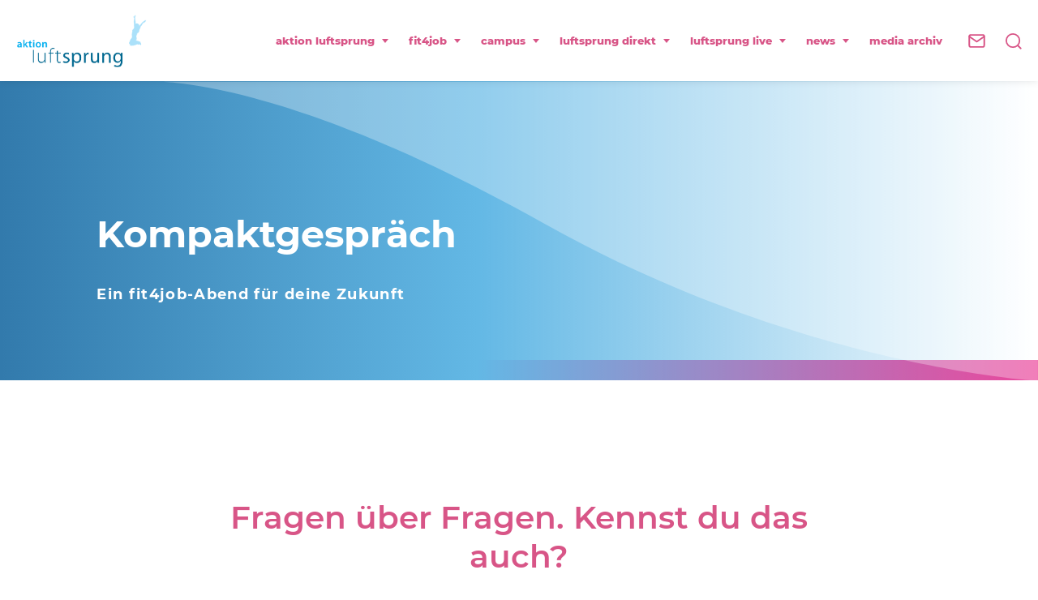

--- FILE ---
content_type: text/html; charset=UTF-8
request_url: https://aktion-luftsprung.de/fit4job/kompaktgespraech/
body_size: 8680
content:
<!DOCTYPE html>
<html lang="de">

<head>

    <script>
        var outdated_page = "https://aktion-luftsprung.de/fit4job/kompaktgespraech/";
    var current_page = "https://aktion-luftsprung.de/fit4job/kompaktgespraech";
    if (current_page !== outdated_page) {
        var outdatedPattern = /(?:msie |Trident\/7.0;(.*)rv:11.0)/i;
        if (outdatedPattern.test(window.navigator.userAgent)) {
            window.location.href = outdated_page;
        }
    }
</script>

    <meta charset="UTF-8">
<meta http-equiv="X-UA-Compatible" content="IE=edge">
<meta name="viewport" content="width=device-width, user-scalable=no, initial-scale=1">
<meta name="description" content="Eine weitere WordPress-Website">
<meta name="author" content="aktion luftsprung">
    <link rel="icon" type="image/x-icon" href="/favicon.ico">
<title>Kompaktgespräch &#8211; aktion luftsprung</title>

    <meta name='robots' content='max-image-preview:large' />
<link rel="alternate" title="oEmbed (JSON)" type="application/json+oembed" href="https://aktion-luftsprung.de/wp-json/oembed/1.0/embed?url=https%3A%2F%2Faktion-luftsprung.de%2Ffit4job%2Fkompaktgespraech%2F" />
<link rel="alternate" title="oEmbed (XML)" type="text/xml+oembed" href="https://aktion-luftsprung.de/wp-json/oembed/1.0/embed?url=https%3A%2F%2Faktion-luftsprung.de%2Ffit4job%2Fkompaktgespraech%2F&#038;format=xml" />
<style id='wp-img-auto-sizes-contain-inline-css' type='text/css'>
img:is([sizes=auto i],[sizes^="auto," i]){contain-intrinsic-size:3000px 1500px}
/*# sourceURL=wp-img-auto-sizes-contain-inline-css */
</style>
<style id='wp-block-library-inline-css' type='text/css'>
:root{--wp-block-synced-color:#7a00df;--wp-block-synced-color--rgb:122,0,223;--wp-bound-block-color:var(--wp-block-synced-color);--wp-editor-canvas-background:#ddd;--wp-admin-theme-color:#007cba;--wp-admin-theme-color--rgb:0,124,186;--wp-admin-theme-color-darker-10:#006ba1;--wp-admin-theme-color-darker-10--rgb:0,107,160.5;--wp-admin-theme-color-darker-20:#005a87;--wp-admin-theme-color-darker-20--rgb:0,90,135;--wp-admin-border-width-focus:2px}@media (min-resolution:192dpi){:root{--wp-admin-border-width-focus:1.5px}}.wp-element-button{cursor:pointer}:root .has-very-light-gray-background-color{background-color:#eee}:root .has-very-dark-gray-background-color{background-color:#313131}:root .has-very-light-gray-color{color:#eee}:root .has-very-dark-gray-color{color:#313131}:root .has-vivid-green-cyan-to-vivid-cyan-blue-gradient-background{background:linear-gradient(135deg,#00d084,#0693e3)}:root .has-purple-crush-gradient-background{background:linear-gradient(135deg,#34e2e4,#4721fb 50%,#ab1dfe)}:root .has-hazy-dawn-gradient-background{background:linear-gradient(135deg,#faaca8,#dad0ec)}:root .has-subdued-olive-gradient-background{background:linear-gradient(135deg,#fafae1,#67a671)}:root .has-atomic-cream-gradient-background{background:linear-gradient(135deg,#fdd79a,#004a59)}:root .has-nightshade-gradient-background{background:linear-gradient(135deg,#330968,#31cdcf)}:root .has-midnight-gradient-background{background:linear-gradient(135deg,#020381,#2874fc)}:root{--wp--preset--font-size--normal:16px;--wp--preset--font-size--huge:42px}.has-regular-font-size{font-size:1em}.has-larger-font-size{font-size:2.625em}.has-normal-font-size{font-size:var(--wp--preset--font-size--normal)}.has-huge-font-size{font-size:var(--wp--preset--font-size--huge)}.has-text-align-center{text-align:center}.has-text-align-left{text-align:left}.has-text-align-right{text-align:right}.has-fit-text{white-space:nowrap!important}#end-resizable-editor-section{display:none}.aligncenter{clear:both}.items-justified-left{justify-content:flex-start}.items-justified-center{justify-content:center}.items-justified-right{justify-content:flex-end}.items-justified-space-between{justify-content:space-between}.screen-reader-text{border:0;clip-path:inset(50%);height:1px;margin:-1px;overflow:hidden;padding:0;position:absolute;width:1px;word-wrap:normal!important}.screen-reader-text:focus{background-color:#ddd;clip-path:none;color:#444;display:block;font-size:1em;height:auto;left:5px;line-height:normal;padding:15px 23px 14px;text-decoration:none;top:5px;width:auto;z-index:100000}html :where(.has-border-color){border-style:solid}html :where([style*=border-top-color]){border-top-style:solid}html :where([style*=border-right-color]){border-right-style:solid}html :where([style*=border-bottom-color]){border-bottom-style:solid}html :where([style*=border-left-color]){border-left-style:solid}html :where([style*=border-width]){border-style:solid}html :where([style*=border-top-width]){border-top-style:solid}html :where([style*=border-right-width]){border-right-style:solid}html :where([style*=border-bottom-width]){border-bottom-style:solid}html :where([style*=border-left-width]){border-left-style:solid}html :where(img[class*=wp-image-]){height:auto;max-width:100%}:where(figure){margin:0 0 1em}html :where(.is-position-sticky){--wp-admin--admin-bar--position-offset:var(--wp-admin--admin-bar--height,0px)}@media screen and (max-width:600px){html :where(.is-position-sticky){--wp-admin--admin-bar--position-offset:0px}}

/*# sourceURL=wp-block-library-inline-css */
</style><style id='wp-block-paragraph-inline-css' type='text/css'>
.is-small-text{font-size:.875em}.is-regular-text{font-size:1em}.is-large-text{font-size:2.25em}.is-larger-text{font-size:3em}.has-drop-cap:not(:focus):first-letter{float:left;font-size:8.4em;font-style:normal;font-weight:100;line-height:.68;margin:.05em .1em 0 0;text-transform:uppercase}body.rtl .has-drop-cap:not(:focus):first-letter{float:none;margin-left:.1em}p.has-drop-cap.has-background{overflow:hidden}:root :where(p.has-background){padding:1.25em 2.375em}:where(p.has-text-color:not(.has-link-color)) a{color:inherit}p.has-text-align-left[style*="writing-mode:vertical-lr"],p.has-text-align-right[style*="writing-mode:vertical-rl"]{rotate:180deg}
/*# sourceURL=https://aktion-luftsprung.de/wp-includes/blocks/paragraph/style.min.css */
</style>
<style id='global-styles-inline-css' type='text/css'>
:root{--wp--preset--aspect-ratio--square: 1;--wp--preset--aspect-ratio--4-3: 4/3;--wp--preset--aspect-ratio--3-4: 3/4;--wp--preset--aspect-ratio--3-2: 3/2;--wp--preset--aspect-ratio--2-3: 2/3;--wp--preset--aspect-ratio--16-9: 16/9;--wp--preset--aspect-ratio--9-16: 9/16;--wp--preset--color--black: #000000;--wp--preset--color--cyan-bluish-gray: #abb8c3;--wp--preset--color--white: #ffffff;--wp--preset--color--pale-pink: #f78da7;--wp--preset--color--vivid-red: #cf2e2e;--wp--preset--color--luminous-vivid-orange: #ff6900;--wp--preset--color--luminous-vivid-amber: #fcb900;--wp--preset--color--light-green-cyan: #7bdcb5;--wp--preset--color--vivid-green-cyan: #00d084;--wp--preset--color--pale-cyan-blue: #8ed1fc;--wp--preset--color--vivid-cyan-blue: #0693e3;--wp--preset--color--vivid-purple: #9b51e0;--wp--preset--gradient--vivid-cyan-blue-to-vivid-purple: linear-gradient(135deg,rgb(6,147,227) 0%,rgb(155,81,224) 100%);--wp--preset--gradient--light-green-cyan-to-vivid-green-cyan: linear-gradient(135deg,rgb(122,220,180) 0%,rgb(0,208,130) 100%);--wp--preset--gradient--luminous-vivid-amber-to-luminous-vivid-orange: linear-gradient(135deg,rgb(252,185,0) 0%,rgb(255,105,0) 100%);--wp--preset--gradient--luminous-vivid-orange-to-vivid-red: linear-gradient(135deg,rgb(255,105,0) 0%,rgb(207,46,46) 100%);--wp--preset--gradient--very-light-gray-to-cyan-bluish-gray: linear-gradient(135deg,rgb(238,238,238) 0%,rgb(169,184,195) 100%);--wp--preset--gradient--cool-to-warm-spectrum: linear-gradient(135deg,rgb(74,234,220) 0%,rgb(151,120,209) 20%,rgb(207,42,186) 40%,rgb(238,44,130) 60%,rgb(251,105,98) 80%,rgb(254,248,76) 100%);--wp--preset--gradient--blush-light-purple: linear-gradient(135deg,rgb(255,206,236) 0%,rgb(152,150,240) 100%);--wp--preset--gradient--blush-bordeaux: linear-gradient(135deg,rgb(254,205,165) 0%,rgb(254,45,45) 50%,rgb(107,0,62) 100%);--wp--preset--gradient--luminous-dusk: linear-gradient(135deg,rgb(255,203,112) 0%,rgb(199,81,192) 50%,rgb(65,88,208) 100%);--wp--preset--gradient--pale-ocean: linear-gradient(135deg,rgb(255,245,203) 0%,rgb(182,227,212) 50%,rgb(51,167,181) 100%);--wp--preset--gradient--electric-grass: linear-gradient(135deg,rgb(202,248,128) 0%,rgb(113,206,126) 100%);--wp--preset--gradient--midnight: linear-gradient(135deg,rgb(2,3,129) 0%,rgb(40,116,252) 100%);--wp--preset--font-size--small: 13px;--wp--preset--font-size--medium: 20px;--wp--preset--font-size--large: 36px;--wp--preset--font-size--x-large: 42px;--wp--preset--spacing--20: 0.44rem;--wp--preset--spacing--30: 0.67rem;--wp--preset--spacing--40: 1rem;--wp--preset--spacing--50: 1.5rem;--wp--preset--spacing--60: 2.25rem;--wp--preset--spacing--70: 3.38rem;--wp--preset--spacing--80: 5.06rem;--wp--preset--shadow--natural: 6px 6px 9px rgba(0, 0, 0, 0.2);--wp--preset--shadow--deep: 12px 12px 50px rgba(0, 0, 0, 0.4);--wp--preset--shadow--sharp: 6px 6px 0px rgba(0, 0, 0, 0.2);--wp--preset--shadow--outlined: 6px 6px 0px -3px rgb(255, 255, 255), 6px 6px rgb(0, 0, 0);--wp--preset--shadow--crisp: 6px 6px 0px rgb(0, 0, 0);}:where(.is-layout-flex){gap: 0.5em;}:where(.is-layout-grid){gap: 0.5em;}body .is-layout-flex{display: flex;}.is-layout-flex{flex-wrap: wrap;align-items: center;}.is-layout-flex > :is(*, div){margin: 0;}body .is-layout-grid{display: grid;}.is-layout-grid > :is(*, div){margin: 0;}:where(.wp-block-columns.is-layout-flex){gap: 2em;}:where(.wp-block-columns.is-layout-grid){gap: 2em;}:where(.wp-block-post-template.is-layout-flex){gap: 1.25em;}:where(.wp-block-post-template.is-layout-grid){gap: 1.25em;}.has-black-color{color: var(--wp--preset--color--black) !important;}.has-cyan-bluish-gray-color{color: var(--wp--preset--color--cyan-bluish-gray) !important;}.has-white-color{color: var(--wp--preset--color--white) !important;}.has-pale-pink-color{color: var(--wp--preset--color--pale-pink) !important;}.has-vivid-red-color{color: var(--wp--preset--color--vivid-red) !important;}.has-luminous-vivid-orange-color{color: var(--wp--preset--color--luminous-vivid-orange) !important;}.has-luminous-vivid-amber-color{color: var(--wp--preset--color--luminous-vivid-amber) !important;}.has-light-green-cyan-color{color: var(--wp--preset--color--light-green-cyan) !important;}.has-vivid-green-cyan-color{color: var(--wp--preset--color--vivid-green-cyan) !important;}.has-pale-cyan-blue-color{color: var(--wp--preset--color--pale-cyan-blue) !important;}.has-vivid-cyan-blue-color{color: var(--wp--preset--color--vivid-cyan-blue) !important;}.has-vivid-purple-color{color: var(--wp--preset--color--vivid-purple) !important;}.has-black-background-color{background-color: var(--wp--preset--color--black) !important;}.has-cyan-bluish-gray-background-color{background-color: var(--wp--preset--color--cyan-bluish-gray) !important;}.has-white-background-color{background-color: var(--wp--preset--color--white) !important;}.has-pale-pink-background-color{background-color: var(--wp--preset--color--pale-pink) !important;}.has-vivid-red-background-color{background-color: var(--wp--preset--color--vivid-red) !important;}.has-luminous-vivid-orange-background-color{background-color: var(--wp--preset--color--luminous-vivid-orange) !important;}.has-luminous-vivid-amber-background-color{background-color: var(--wp--preset--color--luminous-vivid-amber) !important;}.has-light-green-cyan-background-color{background-color: var(--wp--preset--color--light-green-cyan) !important;}.has-vivid-green-cyan-background-color{background-color: var(--wp--preset--color--vivid-green-cyan) !important;}.has-pale-cyan-blue-background-color{background-color: var(--wp--preset--color--pale-cyan-blue) !important;}.has-vivid-cyan-blue-background-color{background-color: var(--wp--preset--color--vivid-cyan-blue) !important;}.has-vivid-purple-background-color{background-color: var(--wp--preset--color--vivid-purple) !important;}.has-black-border-color{border-color: var(--wp--preset--color--black) !important;}.has-cyan-bluish-gray-border-color{border-color: var(--wp--preset--color--cyan-bluish-gray) !important;}.has-white-border-color{border-color: var(--wp--preset--color--white) !important;}.has-pale-pink-border-color{border-color: var(--wp--preset--color--pale-pink) !important;}.has-vivid-red-border-color{border-color: var(--wp--preset--color--vivid-red) !important;}.has-luminous-vivid-orange-border-color{border-color: var(--wp--preset--color--luminous-vivid-orange) !important;}.has-luminous-vivid-amber-border-color{border-color: var(--wp--preset--color--luminous-vivid-amber) !important;}.has-light-green-cyan-border-color{border-color: var(--wp--preset--color--light-green-cyan) !important;}.has-vivid-green-cyan-border-color{border-color: var(--wp--preset--color--vivid-green-cyan) !important;}.has-pale-cyan-blue-border-color{border-color: var(--wp--preset--color--pale-cyan-blue) !important;}.has-vivid-cyan-blue-border-color{border-color: var(--wp--preset--color--vivid-cyan-blue) !important;}.has-vivid-purple-border-color{border-color: var(--wp--preset--color--vivid-purple) !important;}.has-vivid-cyan-blue-to-vivid-purple-gradient-background{background: var(--wp--preset--gradient--vivid-cyan-blue-to-vivid-purple) !important;}.has-light-green-cyan-to-vivid-green-cyan-gradient-background{background: var(--wp--preset--gradient--light-green-cyan-to-vivid-green-cyan) !important;}.has-luminous-vivid-amber-to-luminous-vivid-orange-gradient-background{background: var(--wp--preset--gradient--luminous-vivid-amber-to-luminous-vivid-orange) !important;}.has-luminous-vivid-orange-to-vivid-red-gradient-background{background: var(--wp--preset--gradient--luminous-vivid-orange-to-vivid-red) !important;}.has-very-light-gray-to-cyan-bluish-gray-gradient-background{background: var(--wp--preset--gradient--very-light-gray-to-cyan-bluish-gray) !important;}.has-cool-to-warm-spectrum-gradient-background{background: var(--wp--preset--gradient--cool-to-warm-spectrum) !important;}.has-blush-light-purple-gradient-background{background: var(--wp--preset--gradient--blush-light-purple) !important;}.has-blush-bordeaux-gradient-background{background: var(--wp--preset--gradient--blush-bordeaux) !important;}.has-luminous-dusk-gradient-background{background: var(--wp--preset--gradient--luminous-dusk) !important;}.has-pale-ocean-gradient-background{background: var(--wp--preset--gradient--pale-ocean) !important;}.has-electric-grass-gradient-background{background: var(--wp--preset--gradient--electric-grass) !important;}.has-midnight-gradient-background{background: var(--wp--preset--gradient--midnight) !important;}.has-small-font-size{font-size: var(--wp--preset--font-size--small) !important;}.has-medium-font-size{font-size: var(--wp--preset--font-size--medium) !important;}.has-large-font-size{font-size: var(--wp--preset--font-size--large) !important;}.has-x-large-font-size{font-size: var(--wp--preset--font-size--x-large) !important;}
/*# sourceURL=global-styles-inline-css */
</style>

<style id='classic-theme-styles-inline-css' type='text/css'>
/*! This file is auto-generated */
.wp-block-button__link{color:#fff;background-color:#32373c;border-radius:9999px;box-shadow:none;text-decoration:none;padding:calc(.667em + 2px) calc(1.333em + 2px);font-size:1.125em}.wp-block-file__button{background:#32373c;color:#fff;text-decoration:none}
/*# sourceURL=/wp-includes/css/classic-themes.min.css */
</style>
<link rel='stylesheet' id='wpo_min-header-0-css' href='https://aktion-luftsprung.de/wp-content/cache/wpo-minify/1766407246/assets/wpo-minify-header-0af113bd.min.css' type='text/css' media='all' />
<link rel="https://api.w.org/" href="https://aktion-luftsprung.de/wp-json/" /><link rel="alternate" title="JSON" type="application/json" href="https://aktion-luftsprung.de/wp-json/wp/v2/pages/2570" /><link rel="EditURI" type="application/rsd+xml" title="RSD" href="https://aktion-luftsprung.de/xmlrpc.php?rsd" />
<meta name="generator" content="WordPress 6.9" />
<link rel="canonical" href="https://aktion-luftsprung.de/fit4job/kompaktgespraech/" />
<link rel='shortlink' href='https://aktion-luftsprung.de/?p=2570' />
		<style type="text/css" id="wp-custom-css">
			.logo>img,.img-wrapper>img{width:100%;}
.text-wrapper.light-blue h1.h1{
	color:rgb(235, 71, 156);
}
.text-wrapper.light-blue h1.h1 span.pink-font{
	color: rgb(99, 184, 229);
}		</style>
		
</head>

<body>

    <div class="page-wrap">
        <header class="site-header">

            <div class="container container-fluid fullwidth navi">
    <div class="row">
        <div class="col-12">
            <div class="content-wrapper">
                <div class="main-part">
                    
    <div class="logo-wrapper">
        <a href="https://aktion-luftsprung.de" class="logo">
                            <img src="https://aktion-luftsprung.de/wp-content/uploads/2024/09/aktion-luftsprung-logo-Website-transparent-1.png" />
                    </a>
    </div>
 <div class="controls-wrapper-mobile">
     <a class="toggle-menu js-toggle burger-menu" data-container="site-header" data-trigger="" data-mode="slide" data-target="nav-mobile-wrapper" title="Menü öffnen">
         <span class="action-open"><span class="icon icon-menu"></span></span>
         <span class="action-close"><span class="icon icon-close"></span></span>
     </a>
     <a class="mail-menu" href="https://aktion-luftsprung.de/kontakt/">
         <span class="icon icon-mail"></span>
     </a>
     <a class="control-icon toggle-menu js-toggle search-menu" data-container="site-header" data-trigger="" data-mode="slide" data-target="overlay-search">
         <span class="action-open"><span class="icon icon-search"></span></span>
         <span class="action-close"><span class="icon icon-close"></span></span>
     </a>
 </div>
<div class="nav-mobile-wrapper hidden-content">
    <nav class="main-nav-mobile">
        <ul class="menu-mobile no-list-style">
            <li><a class="toggle-menu js-toggle navi-font" data-container="menu-mobile" data-trigger="" data-mode="slide" data-target="mobile-sub-nav-56">aktion luftsprung<span class="icon icon-arrow-down"></span></a><ul class="no-list-style mobile-sub-nav mobile-sub-nav-56"><li><a href="https://aktion-luftsprung.de/aktion-luftsprung/ziele/" name="">Ziele</a></li><li><a href="https://aktion-luftsprung.de/aktion-luftsprung/mission/" name="">Mission</a></li><li><a href="https://aktion-luftsprung.de/aktion-luftsprung/team/" name="">Das Team</a></li><li><a href="https://aktion-luftsprung.de/aktion-luftsprung/satzung/" name="">Satzung</a></li><li><a href="https://aktion-luftsprung.de/aktion-luftsprung/organspende/" name="">Organspende</a></li><li><a href="https://aktion-luftsprung.de/aktion-luftsprung/spenden/" name="">Spenden und helfen</a></li></ul></li><li><a class="toggle-menu js-toggle navi-font" data-container="menu-mobile" data-trigger="" data-mode="slide" data-target="mobile-sub-nav-57">fit4job<span class="icon icon-arrow-down"></span></a><ul class="no-list-style mobile-sub-nav mobile-sub-nav-57"><li><a href="https://aktion-luftsprung.de/fit4job/" name="">fit4job Übersicht</a></li><li><a href="https://aktion-luftsprung.de/fit4job/workshop/" name="">Online Session</a></li><li><a href="https://aktion-luftsprung.de/fit4job/live-talk-auf-nen-sprung-mit/" name="">Live-Talk „Auf nen Sprung mit…“</a></li><li><a href="https://aktion-luftsprung.de/fit4job/team/" name="">Team</a></li></ul></li><li><a class="toggle-menu js-toggle navi-font" data-container="menu-mobile" data-trigger="" data-mode="slide" data-target="mobile-sub-nav-58">campus<span class="icon icon-arrow-down"></span></a><ul class="no-list-style mobile-sub-nav mobile-sub-nav-58"><li><a href="https://aktion-luftsprung.de/luftsprung-campus/" name="">campus Übersicht</a></li><li><a href="https://aktion-luftsprung.de/luftsprung-campus/stipendium-bewerbung/" name="">Stipendium und Bewerbung</a></li></ul></li><li><a class="toggle-menu js-toggle navi-font" data-container="menu-mobile" data-trigger="" data-mode="slide" data-target="mobile-sub-nav-2208">luftsprung direkt<span class="icon icon-arrow-down"></span></a><ul class="no-list-style mobile-sub-nav mobile-sub-nav-2208"><li><a href="https://aktion-luftsprung.de/luftsprung-direkt/" name="">luftsprung direkt Übersicht</a></li><li><a href="https://aktion-luftsprung.de/luftsprung-direkt/foerderrichtlinien/" name="">Förderrichtlinien</a></li><li><a href="https://aktion-luftsprung.de/luftsprung-direkt/hilfsantraege/" name="">Hilfsanträge</a></li><li><a href="https://aktion-luftsprung.de/luftsprung-direkt/mukoviszidose-was-ist-das/" name="">Mukoviszidose – was ist das?</a></li></ul></li><li><a class="toggle-menu js-toggle navi-font" data-container="menu-mobile" data-trigger="" data-mode="slide" data-target="mobile-sub-nav-73">luftsprung live<span class="icon icon-arrow-down"></span></a><ul class="no-list-style mobile-sub-nav mobile-sub-nav-73"><li><a href="https://aktion-luftsprung.de/luftsprung-live/" name="">luftsprung live Übersicht</a></li><li><a href="https://aktion-luftsprung.de/luftsprung-live/ueber-uns/" name="">Über Uns</a></li><li><a href="https://aktion-luftsprung.de/luftsprung-live/medien/" name="">Medien</a></li></ul></li><li><a class="toggle-menu js-toggle navi-font" data-container="menu-mobile" data-trigger="" data-mode="slide" data-target="mobile-sub-nav-75">news<span class="icon icon-arrow-down"></span></a><ul class="no-list-style mobile-sub-nav mobile-sub-nav-75"><li><a href="https://aktion-luftsprung.de/news/stiftungsnews/" name="">Stiftungsnews</a></li><li><a href="https://aktion-luftsprung.de/news/blog/" name="">Blog</a></li></ul></li><li><a class="navi-font " href="https://aktion-luftsprung.de/luftsprung-tv/" title="media archiv">media archiv</a></li>        </ul>
    </nav>
</div>

                    <div class="nav-wrapper">
                        <nav class="main-nav">
                            <ul class="menu no-list-style" role="menu">
                                <li><a class="navi-font" href="https://aktion-luftsprung.de/aktion-luftsprung/">aktion luftsprung<span class="icon icon-arrow-down"></span></a><ul class="no-list-style white desktop-sub-nav desktop-sub-nav-56"><li><a href="https://aktion-luftsprung.de/aktion-luftsprung/ziele/" name="">Ziele</a></li><li><a href="https://aktion-luftsprung.de/aktion-luftsprung/mission/" name="">Mission</a></li><li><a href="https://aktion-luftsprung.de/aktion-luftsprung/team/" name="">Das Team</a></li><li><a href="https://aktion-luftsprung.de/aktion-luftsprung/satzung/" name="">Satzung</a></li><li><a href="https://aktion-luftsprung.de/aktion-luftsprung/organspende/" name="">Organspende</a></li><li><a href="https://aktion-luftsprung.de/aktion-luftsprung/spenden/" name="">Spenden und helfen</a></li></ul></li><li><a class="navi-font" href="https://aktion-luftsprung.de/fit4job/">fit4job<span class="icon icon-arrow-down"></span></a><ul class="no-list-style white desktop-sub-nav desktop-sub-nav-57"><li><a href="https://aktion-luftsprung.de/fit4job/workshop/" name="">Online Session</a></li><li><a href="https://aktion-luftsprung.de/fit4job/live-talk-auf-nen-sprung-mit/" name="">Live-Talk „Auf nen Sprung mit…“</a></li><li><a href="https://aktion-luftsprung.de/fit4job/team/" name="">Team</a></li></ul></li><li><a class="navi-font" href="https://aktion-luftsprung.de/luftsprung-campus/">campus<span class="icon icon-arrow-down"></span></a><ul class="no-list-style white desktop-sub-nav desktop-sub-nav-58"><li><a href="https://aktion-luftsprung.de/luftsprung-campus/stipendium-bewerbung/" name="">Stipendium und Bewerbung</a></li></ul></li><li><a class="navi-font" href="https://aktion-luftsprung.de/luftsprung-direkt/">luftsprung direkt<span class="icon icon-arrow-down"></span></a><ul class="no-list-style white desktop-sub-nav desktop-sub-nav-2208"><li><a href="https://aktion-luftsprung.de/luftsprung-direkt/foerderrichtlinien/" name="">Förderrichtlinien</a></li><li><a href="https://aktion-luftsprung.de/luftsprung-direkt/hilfsantraege/" name="">Hilfsanträge</a></li><li><a href="https://aktion-luftsprung.de/luftsprung-direkt/mukoviszidose-was-ist-das/" name="">Mukoviszidose – was ist das?</a></li></ul></li><li><a class="navi-font" href="https://aktion-luftsprung.de/luftsprung-live/">luftsprung live<span class="icon icon-arrow-down"></span></a><ul class="no-list-style white desktop-sub-nav desktop-sub-nav-73"><li><a href="https://aktion-luftsprung.de/luftsprung-live/ueber-uns/" name="">Über Uns</a></li><li><a href="https://aktion-luftsprung.de/luftsprung-live/medien/" name="">Medien</a></li></ul></li><li><a class="navi-font" href="https://aktion-luftsprung.de/news/">news<span class="icon icon-arrow-down"></span></a><ul class="no-list-style white desktop-sub-nav desktop-sub-nav-75"><li><a href="https://aktion-luftsprung.de/news/stiftungsnews/" name="">Stiftungsnews</a></li><li><a href="https://aktion-luftsprung.de/news/blog/" name="">Blog</a></li></ul></li><li><a class="navi-font " href="https://aktion-luftsprung.de/luftsprung-tv/" title="media archiv">media archiv</a></li>                            </ul>
                        </nav>

                        <div class="controls-wrapper-desktop">
    <a class="mail-menu" href="https://aktion-luftsprung.de/kontakt/">
        <span class="icon icon-mail"></span>
    </a>
    <a class="control-icon toggle-menu js-toggle search-menu" data-container="site-header" data-trigger="" data-mode="slide" data-target="overlay-search">
        <span class="action-open"><span class="icon icon-search"></span></span>
        <span class="action-close"><span class="icon icon-close"></span></span>
    </a>
</div>

                    </div>
                </div>
            </div>
        </div>
    </div>
</div>
<div class="overlay-search white hidden-content">
    <form action="https://aktion-luftsprung.de">
        <div class="input-with-btn">
            <div class="form-field">
                <input id="navSearch" type="text" class="search with-empty-search" placeholder="Suche starten..." name="s">
                <span class="icon icon-close empty-search"></span>
            </div>
            <div class="action">
                <button class="button button-primary big">Suchen</button>
            </div>
        </div>
    </form>
</div>

        </header>

        <noscript>

    <style>
        .page-content:not(.no-js) {
            display: none !important;
        }
    </style>

    <main class="page-content no-js">
                <a href="https://aktion-luftsprung.de/fit4job/kompaktgespraech">
            Seite neu laden        </a>
    </main>

</noscript>

<main class="page-content">

                        
            

<section id="stage-curve-block_1aae41dedccfac12ee26b2751657a5da" class="stage-container curve">
    <div class="container container-fluid">
        <div class="row">
            <div class="col-12">
                                    <div class="headline-wrapper">
                                                    <h1>Kompaktgespräch</h1>
                                                                            <p class="subline">Ein fit4job-Abend für deine Zukunft</p>
                                            </div>
                            </div>
        </div>
    </div>
</section>





    <section id="text-element-block_f200cc2e4920e451cf9d6e13f336456f" class="container container-fluid centered-text text-element">
        <div class="row">
            <div class="col-12 col-sm-11 col-md-10 col-lg-8">
                                                                                                                                                                <div class="headline-wrapper">
                                                                                                            <h1 class="h2">
                                            Fragen über Fragen. Kennst du das auch?                                        </h2>
                                                                                                                                        <p class="subline">
                                        Wir geben Raum für Antworten!                                    </p>
                                                            </div>
                                            
                    
                                                        
                    
                        
                                                                                                                                        <p>
                                            <p data-pm-slice="1 1 []">Im Alltag mit einer chronischen Erkrankung tauchen immer wieder Fragen auf, die sich oft gar nicht so leicht beantworten lassen. Um dir Raum für Antworten zu geben, haben wir das fit4job-Format <strong>“Kompaktgespräch”</strong> gestartet.</p>
<p>Während der <strong>interaktiven Online-Abende</strong> sprecht ihr gemeinsam mit uns sowie mit <strong>Expertinnen und Experten</strong> kurz und bündig über Themen, die besonders Menschen mit systemischen chronischen Erkrankungen betreffen. Eingeladen sind alle, ob Selbstbetroffene, Angehörige oder beruflich und privat Interessierte.</p>
<p><strong>Die Teilnahme an den Kompaktgesprächen ist kostenlos</strong>. Die Anmeldung erfolgt per E-Mail unter der Angabe von Namen, Alter sowie dem Betreff  <strong>&#8222;Kompaktgespräch&#8220;</strong> an die Adresse <a href="mailto:fit4job@aktion-luftsprung.de">fit4job@aktion-luftsprung.de</a>.</p>
<p>Klingt interessant? Dann melde dich an! Unten findest du die nächsten Termine. Am Tag der Veranstaltung senden wir dir einen Zugangs-Link per E-Mail zu.</p>
<p>Aktuelle Informationen zu den Abenden findest du auch auf unserem Instagram-Account <a href="https://www.instagram.com/aktion_luftsprung/" target="_blank" rel="noopener">@aktion_luftsprung</a>.</p>
<p>&nbsp;</p>
<p>&nbsp;</p>
                                        </p>
                                                                
                                                    
                                                                                                                                        <p>
                                            <p><strong>Archiv Kompaktgespräche</strong></p>
<p>&nbsp;</p>
<ul>
<li><a href="https://aktion-luftsprung.de/fit4job/kompaktgespraech/kompaktgespraech-1/">Kompaktgespräch 1 &#8211; Prokrastination und Selbstwert</a></li>
<li><a href="https://aktion-luftsprung.de/fit4job/kompaktgespraech/kompaktgespraech-2/">Kompaktgespräch 2 &#8211; Erwerbsminderungsrente </a></li>
<li><a href="https://aktion-luftsprung.de/fit4job/kompaktgespraech/kompaktgespraech-3/">Kompaktgespräch 3 &#8211; Sag Ichs? </a></li>
<li><a href="https://aktion-luftsprung.de/fit4job/kompaktgespraech/kompaktgespraech-4/">Kompaktgespräch 4 &#8211; Der Nachteilsausgleich</a></li>
<li><a href="https://www.youtube.com/watch?v=BsUtkg1C3u4">Kompaktgespräch 5 &#8211; Grad der Behinderung</a></li>
</ul>
<p>&nbsp;</p>
                                        </p>
                                                                
                                                    
                            
                                                                                                                                                                    
                                                </div>
        </div>
    </section>





<section id="text-image-left-block_3f731bb310909bf19de08ec960362c32" class="container container-fluid image-text-teaser-left">
    <div class="row">
                    <div class="col-12 col-md-7 col-lg-6 teaser-img">
                <div class="img-outer-container">
                                                                <div class="img-wrapper">
                            <img decoding="async" src="https://aktion-luftsprung.de/wp-content/uploads/2024/08/240806_fit4job-Kompaktgespraech-SEPT-2024-Homepage-930-x-524-px.png" >
                        </div>
                                    </div>
            </div>
        
                    <div class="col-12 col-md-5 offset-lg-1 teaser-content">
                <div class="teaser-text">
                                            <h3 class="h3">
                            Die fit4job-Kompaktgespräche &#8211;  
zum Thema „Grad der Behinderung und was du dazu wissen musst.“                        </h3>
                                                                <p class="subline">
                            17.09.2024 um 19 Uhr                        </p>
                                                                <p>
                            <p><strong>Am 17.09.2024 um 19 Uhr fand das letzte Kompaktgespräch statt. </strong></p>
<p>Den meisten, die eine chronische Erkrankung haben, sind die Begriffe “<strong>GdB/ Grad der Behinderung oder Behindertenausweis</strong>” geläufig. In unserem letzten Kompaktgespräch mit <strong>Philipp Trögeler von REHADAT </strong>konnten wir die wichtigsten Punkte der Beantragung eines GdB thematisieren und u.a. folgende Fragen klären:</p>
<p>Wann bin ich berechtigt und auf welcher Grundlage findet die Einstufung statt?<br />
Wie läuft der Antrag auf GdB ab?<br />
Wo finde ich Hilfe und Tipps in Bezug auf den Antrag?</p>
<p>Unser Experte Philipp Trögeler:</p>
<p>Philipp Trögeler arbeitet als Wissenschaftlicher Referent im Projekt REHADAT am Institut der Deutschen Wirtschaft e.V. und forscht zu Themen der beruflichen Teilhabe von Menschen mit Behinderungen. Ein Schwerpunkt liegt dabei auf nicht sichtbaren Behinderungen und ihre Einschränkungen.</p>
<p>Die aktion luftsprung Kompaktgespräche werden gefördert durch Vertex.</p>
                        </p>
                                                        </div>
            </div>
            </div>
</section>



<p></p>




<section id="slider-testimonial-block_f1e0984e2b426b4ed6c92db1376e1ed0" class="slider-container testimonial">
    <div class=" container container-fluid">
        <div class="row">
            <div class="col-12">
                <div class="slider slick-slider testimonial-slider" data-slider="sliderTestimonial">
                                                                                                    <div class="slide">
                                <section class="container container-fluid  image-text-teaser-right">
                                    <div class="row">
                                        <div class="col-12 col-md-6 offset-lg-1 teaser-img">
                                                                                            <div class="img-outer-container">
                                                    <div class="img-wrapper">
                                                        <img decoding="async" src="https://aktion-luftsprung.de/wp-content/uploads/2023/08/Kompaktgespraech-Logo-klein.png" alt="">
                                                    </div>
                                                </div>
                                                                                    </div>
                                        <div class="col-12 col-md-6 col-lg-5  teaser-content">
                                            <div class="teaser-text">
                                                                                                    <h3 class="h3">&#8222;Vielen Dank, das war ein sehr kurzweiliges Kompaktgespräch. Ich würde mich freuen, wenn noch weitere zu anderen Themen folgen würden!&#8220;</h3>
                                                                                                                                                    <p class="subline quote">Teilnehmer*in</p>
                                                                                            </div>
                                        </div>
                                    </div>
                                </section>
                            </div>

                                                                                <div class="slide">
                                <section class="container container-fluid  image-text-teaser-left">
                                    <div class="row">
                                        <div class="col-12 col-md-6  teaser-img">
                                                                                            <div class="img-outer-container">
                                                    <div class="img-wrapper">
                                                        <img decoding="async" src="https://aktion-luftsprung.de/wp-content/uploads/2023/08/Kompaktgespraech-Logo-klein.png" alt="">
                                                    </div>
                                                </div>
                                                                                    </div>
                                        <div class="col-12 col-md-6 col-lg-5 offset-lg-1 teaser-content">
                                            <div class="teaser-text">
                                                                                                    <h3 class="h3">&#8222;Supertoll erklärt!!&#8220;</h3>
                                                                                                                                                    <p class="subline quote">Teilnehmer*in</p>
                                                                                            </div>
                                        </div>
                                    </div>
                                </section>
                            </div>

                                                                                <div class="slide">
                                <section class="container container-fluid  image-text-teaser-right">
                                    <div class="row">
                                        <div class="col-12 col-md-6 offset-lg-1 teaser-img">
                                                                                            <div class="img-outer-container">
                                                    <div class="img-wrapper">
                                                        <img decoding="async" src="https://aktion-luftsprung.de/wp-content/uploads/2023/08/Kompaktgespraech-Logo-klein.png" alt="">
                                                    </div>
                                                </div>
                                                                                    </div>
                                        <div class="col-12 col-md-6 col-lg-5  teaser-content">
                                            <div class="teaser-text">
                                                                                                    <h3 class="h3">&#8222;Danke für das tolle Gespräch!&#8220;</h3>
                                                                                                                                                    <p class="subline quote">Teilnehmer*in</p>
                                                                                            </div>
                                        </div>
                                    </div>
                                </section>
                            </div>

                                            
                </div>
            </div>
        </div>
    </div>
</section>

            
</main>

<div class="push"></div>
</div>

<footer class="site-footer">

    <div class="footer">
    <div class="container container-fluid">
        <div class="row footer-content">
            <div class="col-12 small-width"><ul class="footer-nav no-list-style"><li class="with-children"><a class="footer-nav-header footer-navi-font white-font"href="https://aktion-luftsprung.de/aktion-luftsprung/">aktion luftsprung</a><ul class="no-list-style"><li class="footer-sub-nav"><a href="https://aktion-luftsprung.de/aktion-luftsprung/ziele/">Ziele</a></li><li class="footer-sub-nav"><a href="https://aktion-luftsprung.de/aktion-luftsprung/mission/">Mission</a></li><li class="footer-sub-nav"><a href="https://aktion-luftsprung.de/aktion-luftsprung/team/">Das Team</a></li><li class="footer-sub-nav"><a href="https://aktion-luftsprung.de/aktion-luftsprung/satzung/">Satzung</a></li><li class="footer-sub-nav"><a href="https://aktion-luftsprung.de/aktion-luftsprung/organspende/">Organspende</a></li><li class="footer-sub-nav"><a href="https://aktion-luftsprung.de/aktion-luftsprung/spenden/">Spenden und helfen</a></li></li></ul></div><div class="col-12 small-width"><ul class="footer-nav no-list-style"><li class="with-children"><a class="footer-nav-header footer-navi-font white-font"href="https://aktion-luftsprung.de/fit4job/">fit4job</a><ul class="no-list-style"><li class="footer-sub-nav"><a href="https://aktion-luftsprung.de/fit4job/workshop/">Online Session</a></li><li class="footer-sub-nav"><a href="https://aktion-luftsprung.de/fit4job/live-talk-auf-nen-sprung-mit/">Live-Talk „Auf nen Sprung mit…“</a></li><li class="footer-sub-nav"><a href="https://aktion-luftsprung.de/fit4job/team/">Team</a></li></li></ul></div><div class="col-12 small-width"><ul class="footer-nav no-list-style"><li class="with-children"><a class="footer-nav-header footer-navi-font white-font"href="https://aktion-luftsprung.de/luftsprung-campus/">campus</a><ul class="no-list-style"><li class="footer-sub-nav"><a href="https://aktion-luftsprung.de/luftsprung-campus/stipendium-bewerbung/">Stipendium und Bewerbung</a></li></li></ul></div><div class="col-12 small-width"><ul class="footer-nav no-list-style"><li class="with-children"><a class="footer-nav-header footer-navi-font white-font"href="https://aktion-luftsprung.de/luftsprung-direkt/">luftsprung direkt</a><ul class="no-list-style"><li class="footer-sub-nav"><a href="https://aktion-luftsprung.de/luftsprung-direkt/foerderrichtlinien/">Förderrichtlinien</a></li><li class="footer-sub-nav"><a href="https://aktion-luftsprung.de/luftsprung-direkt/hilfsantraege/">Hilfsanträge</a></li><li class="footer-sub-nav"><a href="https://aktion-luftsprung.de/luftsprung-direkt/mukoviszidose-was-ist-das/">Mukoviszidose – was ist das?</a></li></li></ul></div><div class="col-12 small-width"><ul class="footer-nav no-list-style"><li class="with-children"><a class="footer-nav-header footer-navi-font white-font"href="https://aktion-luftsprung.de/luftsprung-live/">luftsprung live</a><ul class="no-list-style"><li class="footer-sub-nav"><a href="https://aktion-luftsprung.de/luftsprung-live/ueber-uns/">Über Uns</a></li><li class="footer-sub-nav"><a href="https://aktion-luftsprung.de/luftsprung-live/medien/">Medien</a></li></li></ul></div><div class="col-12 small-width"><ul class="footer-nav no-list-style"><li class="with-children"><a class="footer-nav-header footer-navi-font white-font"href="https://aktion-luftsprung.de/news/">news</a><ul class="no-list-style"><li class="footer-sub-nav"><a href="https://aktion-luftsprung.de/news/stiftungsnews/">Stiftungsnews</a></li><li class="footer-sub-nav"><a href="https://aktion-luftsprung.de/news/blog/">Blog</a></li></li></ul></div><div class="col-12 small-width"><ul class="footer-nav no-list-style"><li><a class="footer-nav-header footer-navi-font white-font"href="https://aktion-luftsprung.de/luftsprung-tv/" title="media archiv">media archiv</a></li></ul></div>        </div>
    </div>
</div>
<div class="meta-nav">
    <div class="container container-fluid">
        <div class="row">
            <div class="col-12">
                <div class="meta-sub-nav-socials">
                    
    <div class="img-wrapper">
                    <img src="https://aktion-luftsprung.de/wp-content/uploads/2024/09/aktion-luftsprung-logo-Website-transparent-1.png" />
            </div>
        <div class="social-wrapper">
            <ul class="no-list-style">
                                    <li>
                        <a target="_blank" href="https://twitter.com/aktionluftsprng" title="Twitter">
                            <span class="icon icon-twitter"></span>
                        </a>
                    </li>
                                                    <li>
                        <a target="_blank" href="https://www.facebook.com/aktion.luftsprung" title="Facebook">
                            <span class=" icon icon-facebook"></span>
                        </a>
                    </li>
                                                    <li>
                        <a target="_blank" href="https://www.instagram.com/aktion_luftsprung/" title="Instagram">
                            <span class=" icon icon-instagram"></span>
                        </a>
                    </li>
                                                    <li>
                        <a target="_blank" href="https://www.youtube.com/user/aktionluftsprung" title="YouTube">
                            <span class="icon icon-youtube"></span>
                        </a>
                    </li>
                        </div>



                </div>
            </div>
        </div>
        <div class="row">
            <div class="col-12">
                <div class="meta-sub-nav">
                    <div class="copyright-wrapper">
                        <p>&copy; 2026 aktion luftsprung</p>
                    </div>
                    <div class="meta-sub-navi-items">
                        <ul class="no-list-style meta-nav-font">
                            <li><a href="https://aktion-luftsprung.de/impressum/" title="Impressum">Impressum</a></li><li><a href="https://aktion-luftsprung.de/datenschutz/" title="Datenschutz">Datenschutz</a></li><li><a href="https://aktion-luftsprung.de/kontakt/" title="Kontakt">Kontakt</a></li><li><a href="https://aktion-luftsprung.de/newsletter/" title="Newsletter">Newsletter</a></li>                        </ul>
                    </div>
                </div>
            </div>
        </div>
    </div>
</div>

</footer>

<script type="speculationrules">
{"prefetch":[{"source":"document","where":{"and":[{"href_matches":"/*"},{"not":{"href_matches":["/wp-*.php","/wp-admin/*","/wp-content/uploads/*","/wp-content/*","/wp-content/plugins/*","/wp-content/themes/aktionluftsprung/*","/*\\?(.+)"]}},{"not":{"selector_matches":"a[rel~=\"nofollow\"]"}},{"not":{"selector_matches":".no-prefetch, .no-prefetch a"}}]},"eagerness":"conservative"}]}
</script>
<script type="text/javascript" src="https://aktion-luftsprung.de/wp-content/cache/wpo-minify/1766407246/assets/wpo-minify-footer-2ead04b1.min.js" id="wpo_min-footer-0-js"></script>

</body>

</html>

<!-- Cached by WP-Optimize (gzip) - https://teamupdraft.com/wp-optimize/ - Last modified: 22. January 2026 8:52 (Europe/Berlin UTC:1) -->


--- FILE ---
content_type: image/svg+xml
request_url: https://aktion-luftsprung.de/wp-content/themes/aktionluftsprung/img/icons/icon-mail.svg
body_size: 150
content:
<svg xmlns="http://www.w3.org/2000/svg" width="22.785" height="18" viewBox="0 0 22.785 18"><g transform="translate(-1.607 -5)"><path d="M5,6H21a2.006,2.006,0,0,1,2,2V20a2.006,2.006,0,0,1-2,2H5a2.006,2.006,0,0,1-2-2V8A2.006,2.006,0,0,1,5,6Z" transform="translate(0 0)" fill="none" stroke="#d85587" stroke-linecap="round" stroke-linejoin="round" stroke-width="2"/><path d="M23,9,13,16,3,9" transform="translate(0 -1)" fill="none" stroke="#d85587" stroke-linecap="round" stroke-linejoin="round" stroke-width="2"/></g></svg>

--- FILE ---
content_type: image/svg+xml
request_url: https://aktion-luftsprung.de/wp-content/themes/aktionluftsprung/img/icons/icon-prev.svg
body_size: 123
content:
<svg xmlns="http://www.w3.org/2000/svg" width="40" height="40" viewBox="0 0 40 40"><g transform="translate(-1360 -509)"><circle cx="20" cy="20" r="20" transform="translate(1360 509)" fill="#eb479c"/><path d="M8077.972-17.424h18.953l-9.605,10.811Z" transform="translate(1366.386 -7558.26) rotate(90)" fill="#fff"/></g></svg>

--- FILE ---
content_type: image/svg+xml
request_url: https://aktion-luftsprung.de/wp-content/themes/aktionluftsprung/img/icons/icon-next.svg
body_size: 129
content:
<svg xmlns="http://www.w3.org/2000/svg" width="40" height="40" viewBox="0 0 40 40"><g transform="translate(1400 549) rotate(180)"><path d="M20,0A20,20,0,1,1,0,20,20,20,0,0,1,20,0Z" transform="translate(1360 509)" fill="#eb479c"/><path d="M8077.972-17.424h18.953l-9.605,10.811Z" transform="translate(1366.386 -7558.26) rotate(90)" fill="#fff"/></g></svg>

--- FILE ---
content_type: image/svg+xml
request_url: https://aktion-luftsprung.de/wp-content/themes/aktionluftsprung/img/icons/icon-bullet.svg
body_size: 73
content:
<svg xmlns="http://www.w3.org/2000/svg" width="9.126" height="16" viewBox="0 0 9.126 16"><path d="M8077.972-17.424h16L8085.862-8.3Z" transform="translate(17.424 8093.972) rotate(-90)" fill="#d85587"/></svg>

--- FILE ---
content_type: image/svg+xml
request_url: https://aktion-luftsprung.de/wp-content/themes/aktionluftsprung/img/icons/icon-arrow-down.svg
body_size: 67
content:
<svg xmlns="http://www.w3.org/2000/svg" width="8.25" height="4.706" viewBox="0 0 8.25 4.706"><path d="M8077.971-17.424h8.25l-4.181,4.705Z" transform="translate(-8077.971 17.425)" fill="#d85587"/></svg>

--- FILE ---
content_type: image/svg+xml
request_url: https://aktion-luftsprung.de/wp-content/themes/aktionluftsprung/img/icons/icon-search.svg
body_size: 144
content:
<svg xmlns="http://www.w3.org/2000/svg" width="22.414" height="22.414" viewBox="0 0 22.414 22.414"><g transform="translate(-3.5 -3.5)"><path d="M22.833,13.667A9.167,9.167,0,1,1,13.667,4.5a9.167,9.167,0,0,1,9.167,9.167Z" transform="translate(0 0)" fill="none" stroke="#d85587" stroke-linecap="round" stroke-linejoin="round" stroke-width="2"/><path d="M28.6,28.6l-3.625-3.625" transform="translate(-4.1 -4.1)" fill="none" stroke="#d85587" stroke-linecap="round" stroke-linejoin="round" stroke-width="2"/></g></svg>

--- FILE ---
content_type: image/svg+xml
request_url: https://aktion-luftsprung.de/wp-content/themes/aktionluftsprung/img/icons/icon-instagram.svg
body_size: 582
content:
<?xml version="1.0" encoding="utf-8"?>
<!-- Generator: Adobe Illustrator 26.0.3, SVG Export Plug-In . SVG Version: 6.00 Build 0)  -->
<svg version="1.1" id="Ebene_1" xmlns="http://www.w3.org/2000/svg" xmlns:xlink="http://www.w3.org/1999/xlink" x="0px" y="0px"
	 viewBox="0 0 15.2 15.2" style="enable-background:new 0 0 15.2 15.2;" xml:space="preserve">
<style type="text/css">
	.st0{fill:#327AAC;}
</style>
<g transform="translate(0.1 0.1)">
	<path class="st0" d="M7.5,5C6.2,5,5,6.2,5,7.6c0,1.4,1.1,2.5,2.5,2.5c1.4,0,2.5-1.1,2.5-2.5c0,0,0,0,0,0C10.1,6.2,8.9,5,7.5,5z"/>
	<path class="st0" d="M14.6,2.6c-0.2-0.5-0.5-1-0.9-1.3c-0.3-0.4-0.8-0.7-1.2-0.9C11.9,0.2,11.3,0,10.7,0H7.6h0H4.5
		C3.8,0,3.2,0.2,2.6,0.4c-0.5,0.2-1,0.5-1.3,0.9C0.9,1.6,0.6,2.1,0.4,2.6C0.2,3.2,0,3.8,0,4.4v6.2c0,0.6,0.1,1.3,0.4,1.8
		c0.2,0.5,0.5,1,0.9,1.3c0.4,0.4,0.8,0.7,1.3,0.9C3.2,14.9,3.8,15,4.4,15h6.2c0.6,0,1.3-0.1,1.8-0.4c1-0.4,1.8-1.2,2.2-2.2
		c0.2-0.6,0.3-1.2,0.4-1.8c0-0.8,0-1,0-3.1V4.4C15,3.8,14.8,3.2,14.6,2.6z M11.5,7.6c0,2.1-1.8,3.9-3.9,3.9c-2.1,0-3.9-1.8-3.9-3.9
		c0-2.1,1.8-3.9,3.9-3.9C9.7,3.7,11.5,5.4,11.5,7.6C11.5,7.6,11.5,7.6,11.5,7.6z M11.6,4.4c-0.5,0-0.9-0.4-0.9-0.9s0.4-0.9,0.9-0.9
		s0.9,0.4,0.9,0.9S12.1,4.4,11.6,4.4z"/>
</g>
</svg>


--- FILE ---
content_type: image/svg+xml
request_url: https://aktion-luftsprung.de/wp-content/themes/aktionluftsprung/img/icons/icon-youtube.svg
body_size: 301
content:
<?xml version="1.0" encoding="UTF-8"?><svg id="a" xmlns="http://www.w3.org/2000/svg" width="22" height="15" viewBox="0 0 22 15"><defs><style>.b{fill:#327aac;}</style></defs><path class="b" d="M21.217,2.347c-.245-.924-.963-1.648-1.886-1.9-1.664-.447-8.335-.447-8.335-.447,0,0-6.671,0-8.335,.449-.92,.253-1.637,.975-1.882,1.898-.308,1.705-.457,3.435-.446,5.168-.011,1.733,.138,3.463,.446,5.168,.247,.916,.967,1.629,1.886,1.868,1.664,.449,8.335,.449,8.335,.449,0,0,6.671,0,8.335-.449,.919-.239,1.639-.952,1.886-1.868,.308-1.705,.457-3.435,.446-5.168,.011-1.733-.138-3.463-.446-5.168h-.004ZM8.817,10.687V4.343l5.576,3.172-5.579,3.172h.003Z"/></svg>

--- FILE ---
content_type: image/svg+xml
request_url: https://aktion-luftsprung.de/wp-content/themes/aktionluftsprung/img/icons/icon-facebook.svg
body_size: 96
content:
<svg xmlns="http://www.w3.org/2000/svg" width="7.241" height="15" viewBox="0 0 7.241 15"><path d="M1.643,15H4.8V7.436h2.2L7.241,4.9H4.8V3.461c0-.6.126-.833.729-.833h1.71V0H5.054C2.7,0,1.643.99,1.643,2.885V4.9H0V7.468H1.643Z" fill="#327aac"/></svg>

--- FILE ---
content_type: image/svg+xml
request_url: https://aktion-luftsprung.de/wp-content/themes/aktionluftsprung/img/bg-curve-opacity.svg
body_size: 273
content:
<?xml version="1.0" encoding="utf-8"?>
<!-- Generator: Adobe Illustrator 26.0.3, SVG Export Plug-In . SVG Version: 6.00 Build 0)  -->
<svg version="1.1" id="Ebene_1" xmlns="http://www.w3.org/2000/svg" xmlns:xlink="http://www.w3.org/1999/xlink" x="0px" y="0px"
	 viewBox="0 0 1920.4 461.9" style="enable-background:new 0 0 1920.4 461.9;" xml:space="preserve">
<style type="text/css">
	.st0{opacity:0.3;fill:#FFFFFF;}
</style>
<path id="Pfad_1" class="st0" d="M0,1h562.1c0,0,198.9-4.4,594.4,218.1s763.8,243.7,763.8,243.7V1H0z"/>
</svg>


--- FILE ---
content_type: image/svg+xml
request_url: https://aktion-luftsprung.de/wp-content/themes/aktionluftsprung/img/gradient-curve.svg
body_size: 361
content:
<svg xmlns="http://www.w3.org/2000/svg" xmlns:xlink="http://www.w3.org/1999/xlink" width="1441.727" height="938.563" viewBox="0 0 1441.727 938.563"><defs><linearGradient id="a" y1="1" x2="1" y2="1" gradientUnits="objectBoundingBox"><stop offset="0" stop-color="#cce5f4"/><stop offset="1" stop-color="#d85587"/></linearGradient><linearGradient id="b" x2="1.005" xlink:href="#a"/></defs><g transform="translate(-334.137)"><path d="M0,0H1440V938.484H0Z" transform="translate(334.137 0.078)" fill="url(#a)"/><path d="M1441.727,859.067c-133.268,0-242.971,25.484-337.679,68.46C870.08,1033.7,730.613,1246.941,560.406,1441.936,321.688,1715.422,0,1797.63,0,1797.63H1441.727Z" transform="translate(334.137 -859.067)" opacity="0.502" fill="url(#b)" style="mix-blend-mode:multiply;isolation:isolate"/></g></svg>